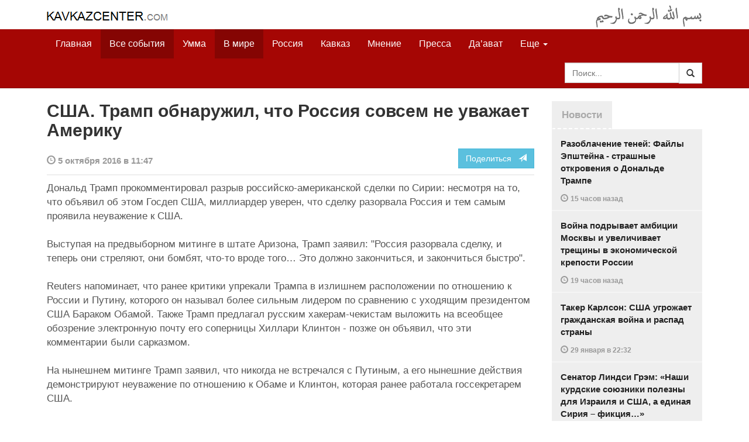

--- FILE ---
content_type: text/html
request_url: https://kavkazcenter.com/russ/content/2016/10/05/113338/ssha--tramp-obnaruzhil-chto-rossiya-sovsem-ne-uvazhaet-ameriku.shtml
body_size: 8307
content:
<!DOCTYPE html>
<html lang="ru" prefix="og: http://ogp.me/ns#">
<head>
    <meta charset="utf-8">
    <meta http-equiv="X-UA-Compatible" content="IE=edge">
    <meta name="viewport" content="width=device-width, initial-scale=1">
    <meta name="description" content="Kavkazcenter.com">
    <meta name="author" content="Kavkaz-Center">
    
    <link rel="canonical" href="https://www.kavkazcenter.com/russ/content/2016/10/05/113338/ssha--tramp-obnaruzhil-chto-rossiya-sovsem-ne-uvazhaet-ameriku.shtml">
    <meta property="og:title" content="США. Трамп обнаружил, что Россия совсем не уважает Америку - Kavkazcenter.com" />
    <meta property="og:type" content="article" />
    <meta property="og:description" content="Дональд Трамп прокомментировал разрыв российско-американской сделки по Сирии: несмотря на то, что объявил об этом Госдеп США, миллиардер уверен, что сделку разорвала Россия и тем самым проявила неуважение к США.&amp;hellip;" />
    <meta property="og:site_name" content="Kavkazcenter.com" />
    <meta property="og:locale" content="ru_RU" />
    <meta property="og:article:author" content="Kavkazcenter.com" />
    <meta property="og:article:section" content="В мире" />
    <meta property="og:url" content="https://www.kavkazcenter.com/russ/content/2016/10/05/113338/ssha--tramp-obnaruzhil-chto-rossiya-sovsem-ne-uvazhaet-ameriku.shtml" />
    
    
    
    <meta name="twitter:card" content="summary">
    
    <meta name="twitter:site" content="@newkc14">
    <meta name="twitter:title" content="США. Трамп обнаружил, что Россия совсем не уважает Америку">
    <meta name="twitter:description" content="Дональд Трамп прокомментировал разрыв российско-американской сделки по Сирии: несмотря на то, что объявил об этом Госдеп США, миллиардер уверен, что сделку разорвала Россия и тем&amp;hellip;" />
    <meta name="twitter:creator" content="@newkc14">
    
    <meta name="twitter:image" content="https://www.kavkazcenter.com/favicon-194x194.png">
    

    <meta name="twitter:domain" content="www.kavkazcenter.com">

    <script type="application/ld+json">
    {
        "@context": "http://schema.org"
        ,"@type": "NewsArticle"
        ,"description": "\u0414\u043e\u043d\u0430\u043b\u044c\u0434 \u0422\u0440\u0430\u043c\u043f \u043f\u0440\u043e\u043a\u043e\u043c\u043c\u0435\u043d\u0442\u0438\u0440\u043e\u0432\u0430\u043b \u0440\u0430\u0437\u0440\u044b\u0432 \u0440\u043e\u0441\u0441\u0438\u0439\u0441\u043a\u043e-\u0430\u043c\u0435\u0440\u0438\u043a\u0430\u043d\u0441\u043a\u043e\u0439 \u0441\u0434\u0435\u043b\u043a\u0438 \u043f\u043e \u0421\u0438\u0440\u0438\u0438: \u043d\u0435\u0441\u043c\u043e\u0442\u0440\u044f \u043d\u0430 \u0442\u043e, \u0447\u0442\u043e \u043e\u0431\u044a\u044f\u0432\u0438\u043b \u043e\u0431 \u044d\u0442\u043e\u043c \u0413\u043e\u0441\u0434\u0435\u043f \u0421\u0428\u0410, \u043c\u0438\u043b\u043b\u0438\u0430\u0440\u0434\u0435\u0440 \u0443\u0432\u0435\u0440\u0435\u043d, \u0447\u0442\u043e \u0441\u0434\u0435\u043b\u043a\u0443 \u0440\u0430\u0437\u043e\u0440\u0432\u0430\u043b\u0430 \u0420\u043e\u0441\u0441\u0438\u044f \u0438 \u0442\u0435\u043c \u0441\u0430\u043c\u044b\u043c \u043f\u0440\u043e\u044f\u0432\u0438\u043b\u0430 \u043d\u0435\u0443\u0432\u0430\u0436\u0435\u043d\u0438\u0435 \u043a \u0421\u0428\u0410. \u0412\u044b\u0441\u0442\u0443\u043f\u0430\u044f \u043d\u0430&hellip;"
        ,"url": "https://www.kavkazcenter.com/russ/content/2016/10/05/113338/ssha--tramp-obnaruzhil-chto-rossiya-sovsem-ne-uvazhaet-ameriku.shtml"
        ,"publisher": {
            "@type": "Organization",
            "name": "Kavkazcenter.com",
            "logo": "https://www.kavkazcenter.com/favicon-194x194.png"
        }
        ,"headline": "\u0421\u0428\u0410. \u0422\u0440\u0430\u043c\u043f \u043e\u0431\u043d\u0430\u0440\u0443\u0436\u0438\u043b, \u0447\u0442\u043e \u0420\u043e\u0441\u0441\u0438\u044f \u0441\u043e\u0432\u0441\u0435\u043c \u043d\u0435 \u0443\u0432\u0430\u0436\u0430\u0435\u0442 \u0410\u043c\u0435\u0440\u0438\u043a\u0443"

        ,"datePublished": "2016-10-05T11:47:36+03:00"
    }
 </script> 
    
    
    
    <link rel="apple-touch-icon" sizes="57x57" href="/apple-touch-icon-57x57.png?v=0004">
    <link rel="apple-touch-icon" sizes="60x60" href="/apple-touch-icon-60x60.png?v=0004">
    <link rel="apple-touch-icon" sizes="72x72" href="/apple-touch-icon-72x72.png?v=0004">
    <link rel="apple-touch-icon" sizes="76x76" href="/apple-touch-icon-76x76.png?v=0004">
    <link rel="apple-touch-icon" sizes="114x114" href="/apple-touch-icon-114x114.png?v=0004">
    <link rel="apple-touch-icon" sizes="120x120" href="/apple-touch-icon-120x120.png?v=0004">
    <link rel="apple-touch-icon" sizes="144x144" href="/apple-touch-icon-144x144.png?v=0004">
    <link rel="apple-touch-icon" sizes="152x152" href="/apple-touch-icon-152x152.png?v=0004">
    <link rel="apple-touch-icon" sizes="180x180" href="/apple-touch-icon-180x180.png?v=0004">
    <link rel="icon" type="image/png" href="/favicon-32x32.png?v=0004" sizes="32x32">
    <link rel="icon" type="image/png" href="/favicon-194x194.png?v=0004" sizes="194x194">
    <link rel="icon" type="image/png" href="/favicon-96x96.png?v=0004" sizes="96x96">
    <link rel="icon" type="image/png" href="/android-chrome-192x192.png?v=0004" sizes="192x192">
    <link rel="icon" type="image/png" href="/favicon-16x16.png?v=0004" sizes="16x16">
    <link rel="manifest" href="/manifest.json?v=0004">
    <link rel="shortcut icon" href="/favicon.ico?v=0004">
    <meta name="msapplication-TileColor" content="#a50604">
    <meta name="msapplication-TileImage" content="/mstile-144x144.png?v=0004">
    <meta name="theme-color" content="#a50604">
    <link href="/russ/rss/events.xml" rel="alternate" type="application/rss+xml" title="Последние события с Kavkazcenter.com" />
    <link href="/russ/rss/events_091.xml" rel="alternate" type="application/rss+xml" title="[RSS v0.91] Последние события с Kavkazcenter.com" />
    
        
            
        
            
        
            
                <link href="/russ/rss/events2.xml" rel="alternate" type="application/rss+xml" title="Последние события в разделе &quot;В мире&quot; с Kavkazcenter.com" />
                <link href="/russ/rss/events2_091.xml" rel="alternate" type="application/rss+xml" title="[RSS v0.91] Последние события в разделе &quot;В мире&quot; с Kavkazcenter.com" />
            
        
            
        
    

    
    <title>США. Трамп обнаружил, что Россия совсем не уважает Америку - Kavkazcenter.com</title>
    <!-- Bootstrap core CSS -->
    <link href="/bootstrap.css" rel="stylesheet">
    <!-- Custom styles -->
    <link href="/canvas.css" type="text/css" rel="stylesheet">
    <link href="/slick.css" type="text/css" rel="stylesheet">
    
    <!-- HTML5 shim and Respond.js IE8 support of HTML5 elements and media queries -->
    <!--[if lt IE 9]>
    <script src="https://oss.maxcdn.com/html5shiv/3.7.2/html5shiv.min.js"></script>
    <script src="https://oss.maxcdn.com/respond/1.4.2/respond.min.js"></script>
    <![endif]-->
</head>

<body>

<div class="navbar" style="margin-bottom:0px;border:0px;background-color:#fff">
    <div class="canvas">
        <div class="container-fluid" style="position:relative;white-space:nowrap">
            <a href="/russ"><img src="/kc.png" id="kclogo" title="Kavkazcenter.com"></a>
            <img src="/bismil.png" id="bismil" title="Во имя Аллаха, Милостивого, Милосердного">
        </div>
    </div>
</div>
<!-- Static navbar -->
<div class="navbar navbar-default navbar-static-top" role="navigation">
    <div class="canvas">
        <div class="container-fluid">
            <div class="navbar-header" id="mainnavhead">
                <button data-toggle="collapse" data-target=".navbar-collapse" type="button" class="navbar-toggle collapsed">
                    <span class="sr-only">Навигация</span>
                    <span class="icon-bar"></span>
                    <span class="icon-bar"></span>
                    <span class="icon-bar"></span>
                </button>
            </div>
            <div id="mainnavbar" class="navbar-collapse collapse col-xs-12 col-lg-12" style="width:100%">
                <ul class="nav navbar-nav">
                    <li class="switems"><a href="/russ/">Главная</a></li>
                    <li class="switems active"><a href="/russ/allevents">Все события</a></li>
                    <li class="switems"><a href="/russ/ummah">Умма</a></li>
                    <li class="switems active"><a href="/russ/world">В мире</a></li>
                    <li class="switems"><a href="/russ/russia">Россия</a></li>
                    <li class="switems"><a href="/russ/caucasus">Кавказ</a></li>
                    <li class="switems"><a href="/russ/opinion">Мнение</a></li>
                    <li class="switems"><a href="/russ/press">Пресса</a></li>
                    <li class="switems"><a href="/russ/daawa">Да’ават</a></li>
                    <li class="switems"><a href="/russ/media">Медиа</a></li>
                    <li class="dropdown">
                        <a href="#more" class="dropdown-toggle" data-toggle="dropdown">Еще <span class="caret"></span></a>
                        <ul class="dropdown-menu" role="menu">
                        
                        <li class="switems" style="display:none;"><a href="/russ/">Главная</a></li>
                        <li class="switems active" style="display:none;"><a href="/russ/allevents">Все события</a></li>
                        <li class="switems" style="display:none;"><a href="/russ/ummah">Умма</a></li>
                        <li class="switems active" style="display:none;"><a href="/russ/world">В мире</a></li>
                        <li class="switems" style="display:none;"><a href="/russ/russia">Россия</a></li>
                        <li class="switems" style="display:none;"><a href="/russ/caucasus">Кавказ</a></li>
                        <li class="switems" style="display:none;"><a href="/russ/opinion">Мнение</a></li>
                        <li class="switems" style="display:none;"><a href="/russ/press">Пресса</a></li>
                        <li class="switems" style="display:none;"><a href="/russ/daawa">Да’ават</a></li>
                        <li class="switems" style="display:none;"><a href="/russ/media">Медиа</a></li>
                        <li class="divider"></li>
                        <!--<li class="dropdown-header">Другое</li> -->
                            <li><a href="/russ/archive">Архив</a></li>
                            <li><a href="/russ/feedback">Обратная связь</a></li>
                        </ul>
                    </li>
                </ul>
                <form class="navbar-form navbar-right" id="searchnavbar" data-lang="russ">
                    <div class="input-group">
                        <input class="form-control" type="text" id="searchnavbarinput" placeholder="Поиск...">
                        <div class="input-group-btn">
                            <button type="submit" class="btn btn-default"><i class="glyphicon glyphicon-search" style="line-height: inherit"></i></button>
                        </div>
                      </div>
                </form>
            </div><!--/.nav-collapse -->
        </div>
    </div>
</div>


<div class="canvas">

<div class="container-fluid">
<div class="row">
<div class="col-xs-12 col-md-8 col-lg-9"> 
    <div class="article" style="margin-bottom:25px;padding:0px;">
        <div class="container-fluid">
            <div class="row">
                <div class="col-xs-12" style="padding:0px;margin:0px 0px 10px 0px">
                    <h2 id="main-title">США. Трамп обнаружил, что Россия совсем не уважает Америку</h2>
                </div>
                <div id="main-article" class="col-xs-12 col-lg-12" style="margin:0px;padding:0px">
                    
<div class="container-fluid nopadding">
    <div class="row" style="margin-top:5px">
        <div style="padding-top: 10px; color:#999;font-size:0.9em;font-weight:600" class="col-xs-12 col-sm-9">
            <span class="glyphicon glyphicon-time"></span> 5 октября 2016 в 11:47
            
        </div>
        <div class="col-xs-12 col-sm-3">
            <a class="hidden-xs btn btn-info pull-right" href="#shareit">Поделиться &nbsp; <span class="glyphicon glyphicon-send"></span></a>
            <a class="visible-xs btn btn-info col-xs-6" style="margin-top:10px" href="#shareit">Поделиться &nbsp; <span class="glyphicon glyphicon-send"></span></a>
        </div>
    </div>
</div>
<div style="margin:10px 0px;border-top:2px solid #eee"></div>  
                    
                    <div id="article-text">
                        <p>Дональд Трамп прокомментировал разрыв российско-американской сделки по Сирии: несмотря на то, что объявил об этом Госдеп США, миллиардер уверен, что сделку разорвала Россия и тем самым проявила неуважение к США.</p>

<p>Выступая на предвыборном митинге в штате Аризона, Трамп заявил: "Россия разорвала сделку, и теперь они стреляют, они бомбят, что-то вроде того… Это должно закончиться, и закончиться быстро".</p>

<p>Reuters напоминает, что ранее критики упрекали Трампа в излишнем расположении по отношению к России и Путину, которого он называл более сильным лидером по сравнению с уходящим президентом США Бараком Обамой. Также Трамп предлагал русским хакерам-чекистам выложить на всеобщее обозрение электронную почту его соперницы Хиллари Клинтон - позже он объявил, что эти комментарии были сарказмом.</p>

<p>На нынешнем митинге Трамп заявил, что никогда не встречался с Путиным, а его нынешние действия демонстрируют неуважение по отношению к Обаме и Клинтон, которая ранее работала госсекретарем США.</p>

<p>В понедельник США прекратили переговоры с Россией по Сирии, заявив, что "Россия не смогла выполнить данные ей обещания, включая ее обязательства по международному гуманитарному праву".</p>

<p><b>Отдел мониторинга<br /> Кавказ-Центр</b></p>
                    </div>
                </div>
            </div>
        </div>
    </div><!--/article-->    
<a name="shareit"></a>
<div style="margin-bottom:10px;border-top:4px solid #eee"></div>
<div class="container-fluid nopadding">
    <div class="row">
        <div class="col-xs-12">
            <a href="https://twitter.com/intent/tweet?text=%D0%A1%D0%A8%D0%90.%20%D0%A2%D1%80%D0%B0%D0%BC%D0%BF%20%D0%BE%D0%B1%D0%BD%D0%B0%D1%80%D1%83%D0%B6%D0%B8%D0%BB%2C%20%D1%87%D1%82%D0%BE%20%D0%A0%D0%BE%D1%81%D1%81%D0%B8%D1%8F%20%D1%81%D0%BE%D0%B2%D1%81%D0%B5%D0%BC%20%D0%BD%D0%B5%20%D1%83%D0%B2%D0%B0%D0%B6%D0%B0%D0%B5%D1%82%20%D0%90%D0%BC%D0%B5%D1%80%D0%B8%D0%BA%D1%83&url=http%3A%2F%2Fwww.kavkazcenter.com%2Fruss%2Fcontent%2F2016%2F10%2F05%2F113338.shtml">
                <img style="margin-right:4px" src="https://imgs2.kavkazcenter.com/social-icons/twitter_48.png">
            </a>
            <a data-href="http://www.kavkazcenter.com/russ/content/2016/10/05/113338/ssha--tramp-obnaruzhil-chto-rossiya-sovsem-ne-uvazhaet-ameriku.shtml" href="https://plus.google.com/share?url=http%3A%2F%2Fwww.kavkazcenter.com%2Fruss%2Fcontent%2F2016%2F10%2F05%2F113338%2Fssha--tramp-obnaruzhil-chto-rossiya-sovsem-ne-uvazhaet-ameriku.shtml&hl=ru">
                <img style="margin-right:4px" src="https://imgs2.kavkazcenter.com/social-icons/google-plus_48.png">
            </a>
            <a href="http://www.linkedin.com/shareArticle?mini=true&url=http%3A%2F%2Fwww.kavkazcenter.com%2Fruss%2Fcontent%2F2016%2F10%2F05%2F113338%2Fssha--tramp-obnaruzhil-chto-rossiya-sovsem-ne-uvazhaet-ameriku.shtml&title=%D0%A1%D0%A8%D0%90.%20%D0%A2%D1%80%D0%B0%D0%BC%D0%BF%20%D0%BE%D0%B1%D0%BD%D0%B0%D1%80%D1%83%D0%B6%D0%B8%D0%BB%2C%20%D1%87%D1%82%D0%BE%20%D0%A0%D0%BE%D1%81%D1%81%D0%B8%D1%8F%20%D1%81%D0%BE%D0%B2%D1%81%D0%B5%D0%BC%20%D0%BD%D0%B5%20%D1%83%D0%B2%D0%B0%D0%B6%D0%B0%D0%B5%D1%82%20%D0%90%D0%BC%D0%B5%D1%80%D0%B8%D0%BA%D1%83">
                <img style="margin-right:4px" src="https://imgs2.kavkazcenter.com/social-icons/linkedin_48.png">
            </a>
            <a href="https://www.facebook.com/sharer/sharer.php?u=http%3A%2F%2Fwww.kavkazcenter.com%2Fruss%2Fcontent%2F2016%2F10%2F05%2F113338%2Fssha--tramp-obnaruzhil-chto-rossiya-sovsem-ne-uvazhaet-ameriku.shtml">
                <img style="margin-right:4px" src="https://imgs2.kavkazcenter.com/social-icons/facebook_48.png">
            </a>
            <a href="mailto:?subject=%D0%9F%D1%80%D0%B5%D0%B4%D0%BB%D0%BE%D0%B6%D0%B5%D0%BD%D0%B8%D0%B5%20%D1%81%D1%82%D0%B0%D1%82%D1%8C%D0%B8%20c%20Kavkazcenter.com&body=%D0%A1%D0%A8%D0%90.%20%D0%A2%D1%80%D0%B0%D0%BC%D0%BF%20%D0%BE%D0%B1%D0%BD%D0%B0%D1%80%D1%83%D0%B6%D0%B8%D0%BB%2C%20%D1%87%D1%82%D0%BE%20%D0%A0%D0%BE%D1%81%D1%81%D0%B8%D1%8F%20%D1%81%D0%BE%D0%B2%D1%81%D0%B5%D0%BC%20%D0%BD%D0%B5%20%D1%83%D0%B2%D0%B0%D0%B6%D0%B0%D0%B5%D1%82%20%D0%90%D0%BC%D0%B5%D1%80%D0%B8%D0%BA%D1%83%0D%0Ahttp%3A%2F%2Fwww.kavkazcenter.com%2Fruss%2Fcontent%2F2016%2F10%2F05%2F113338%2Fssha--tramp-obnaruzhil-chto-rossiya-sovsem-ne-uvazhaet-ameriku.shtml">
                <img style="margin-right:4px" src="https://imgs2.kavkazcenter.com/social-icons/email_48.png">
            </a>
        </div>
    </div>
</div>
<div style="margin:10px 0px 20px 0px;border-top:4px solid #eee"></div>
    
    <div class="visible-xs" style="height:20px;"></div>
    
    <div class="container-fluid nopadding">
        <div class="row">
            <div class="col-xs-12">
                <a id="commentaries"></a>
                <div role="tabpanel"><!--start-tabpanel-->
                    <ul class="nav nav-tabs" role="tablist" id="article-tabs">
                        <li role="presentation" class="active"><a href="#similar" aria-controls="similar" role="tab" data-toggle="tab" style="color:#aaa;font-weight:600">Публикации по теме</a></li>
                        <li role="presentation"><a href="#comments" aria-controls="comments" role="tab" data-toggle="tab" id="toggle-comments" style="color:#aaa;font-weight:600" data-url="russ/comments/113338">Комментарии &nbsp;&nbsp;
                        <span class="badge badge-comments pull-right">0</span>
                        </a>
                        </li>
                    </ul>
                     <div class="tab-content">
                        <div role="tabpanel" class="tab-pane fade in active" id="similar">
                            <div style="margin-bottom:10px;border-top:4px solid #eee"></div>
                            
                            <div style="padding:0px 0px 15px 0px">
                                <div style="height:10px"></div>
                                <a href="/russ/content/2016/10/03/113327/drachka--v-shtabe-klinton-izobrazili-shok-tramp-obankrotil-svoyu-kompaniyu-teper-khochet-obankrotit-ameriku.shtml" class="similar-art">
                                    <span style="font-size:16px;font-weight:600;">
                                        ДРАЧКА. В штабе Клинтон изобразили шок: Трамп обанкротил свою компанию, теперь хочет обанкротить Америку
                                    </span>
                                    <p class="pubdate" style="margin:5px 0px 0px 0px">
                                        В мире » Все события // 3 октября 2016 в 08:15
                                    </p>
                                </a>
                            </div>
                            
                            <div style="padding:0px 0px 15px 0px">
                                <div style="height:10px"></div>
                                <a href="/russ/content/2016/09/24/113255/spetssluzhby-ssha-nachali-rassledovanie-svyazi-komandy-trampa-s-kremlyom.shtml" class="similar-art">
                                    <span style="font-size:16px;font-weight:600;">
                                        Спецслужбы США начали расследование связи команды Трампа с Кремлём
                                    </span>
                                    <p class="pubdate" style="margin:5px 0px 0px 0px">
                                        В мире » Все события // 24 сентября 2016 в 14:54
                                    </p>
                                </a>
                            </div>
                            
                            <div style="padding:0px 0px 15px 0px">
                                <div style="height:10px"></div>
                                <a href="/russ/content/2016/08/25/113063/razborka--rossiya-gotovit-udar-po-khilari-klinton-cherez-WikiLeaks.shtml" class="similar-art">
                                    <span style="font-size:16px;font-weight:600;">
                                        РАЗБОРКА. Россия готовит удар по Хилари Клинтон через WikiLeaks
                                    </span>
                                    <p class="pubdate" style="margin:5px 0px 0px 0px">
                                        В мире » Все события // 25 августа 2016 в 14:47
                                    </p>
                                </a>
                            </div>
                            
                            <div style="padding:0px 0px 15px 0px">
                                <div style="height:10px"></div>
                                <a href="/russ/content/2016/08/22/113036/razborka--zamestitel-glavy-predvybornogo-shtaba-trampa-okazalsya-kadrovym-ofitserom-gru.shtml" class="similar-art">
                                    <span style="font-size:16px;font-weight:600;">
                                        РАЗБОРКА. Заместитель главы предвыборного штаба Трампа оказался кадровым офицером ГРУ
                                    </span>
                                    <p class="pubdate" style="margin:5px 0px 0px 0px">
                                        В мире » Все события // 22 августа 2016 в 16:04
                                    </p>
                                </a>
                            </div>
                            
                            <div style="padding:0px 0px 15px 0px">
                                <div style="height:10px"></div>
                                <a href="/russ/content/2016/08/19/113009/CNN--glava-predvybornogo-shtaba-donalda-trampa-pol-manafort-ukhodit-v-otstavku.shtml" class="similar-art">
                                    <span style="font-size:16px;font-weight:600;">
                                        CNN. Глава предвыборного штаба Дональда Трампа Пол Манафорт уходит в отставку
                                    </span>
                                    <p class="pubdate" style="margin:5px 0px 0px 0px">
                                        В мире » Все события // 19 августа 2016 в 17:50
                                    </p>
                                </a>
                            </div>
                            
                            <div style="padding:0px 0px 15px 0px">
                                <div style="height:10px"></div>
                                <a href="/russ/content/2016/08/19/113008/majkl-makfol-putin-pytaetsya-pomoch-trampu-prijti-k-vlasti.shtml" class="similar-art">
                                    <span style="font-size:16px;font-weight:600;">
                                        МАЙКЛ МАКФОЛ: Путин пытается помочь Трампу прийти к власти
                                    </span>
                                    <p class="pubdate" style="margin:5px 0px 0px 0px">
                                        В мире » Все события // 19 августа 2016 в 05:05
                                    </p>
                                </a>
                            </div>
                            
                        </div><!--/similar-tab-->

                        <div role="tabpanel" class="tab-pane fade" id="comments">


                            
                        </div>
                    </div><!--//tabcontrol-->
                </div><!--//tabpanel-->
            </div>            
        </div><!--/row-->
    </div><!--/similar-and-comments-container-->
    
    <div class="container-fluid nopadding visible-sm visible-xs" id="lnews-small">
        <div class="row">
            <div class="col-xs-12" id="lnews-content-wrap" style="margin-top:30px;">
                <ul class="nav nav-tabs" role="tablist">
                    <li class="active"><a href="#" style="color:#aaa;font-weight:600">Новости</a></li>
                </ul>
            </div>
        </div>
    </div>
    
</div><!--/article-similar-comments-->


    <div class="col-md-4 col-lg-3 hidden-xs hidden-sm" id="lnews-big">
        <ul class="nav nav-tabs" role="tablist">
            <li class="active"><a href="#" style="color:#aaa;font-weight:600">Новости</a></li>
        </ul>
        <div class="list-group" id="lnews-content">
        
            <a href="/russ/content/2026/01/31/123547/razoblachenie-tenej-fajly-epshtejna---strashnye-otkroveniya-o-donalde-trampe.shtml" class="list-group-item">Разоблачение теней: Файлы Эпштейна - страшные откровения о Дональде Трампе
                <p class="pubdate">
                    <span class="glyphicon glyphicon-time"></span> <span class="timeago" title="2026-01-31T02:27:47+03:00">31 января  в 02:27</span>
                    
                </p>
            </a>
            
            

        
            <a href="/russ/content/2026/01/30/123546/vojna-podryvaet-ambitsii-moskvy-i-uvelichivaet-treschiny-v-ekonomicheskoj-kreposti-rossii.shtml" class="list-group-item">Война подрывает амбиции Москвы и увеличивает трещины в экономической крепости России
                <p class="pubdate">
                    <span class="glyphicon glyphicon-time"></span> <span class="timeago" title="2026-01-30T22:40:41+03:00">30 января  в 22:40</span>
                    
                </p>
            </a>
            
            

        
            <a href="/russ/content/2026/01/29/123545/taker-karlson-ssha-ugrozhaet-grazhdanskaya-vojna-i-raspad-strany.shtml" class="list-group-item">Такер Карлсон: США угрожает гражданская война и распад страны
                <p class="pubdate">
                    <span class="glyphicon glyphicon-time"></span> <span class="timeago" title="2026-01-29T22:32:29+03:00">29 января  в 22:32</span>
                    
                </p>
            </a>
            
            

        
            <a href="/russ/content/2026/01/29/123544/senator-lindsi-grem-nashi-kurdskie-soyuzniki-polezny-dlya-izrailya-i-ssha-a-edinaya-siriya---fiktsiya.shtml" class="list-group-item">Сенатор Линдси Грэм: «Наши курдские союзники полезны для Израиля и США, а единая Сирия – фикция…»
                <p class="pubdate">
                    <span class="glyphicon glyphicon-time"></span> <span class="timeago" title="2026-01-29T14:16:34+03:00">29 января  в 14:16</span>
                    
                </p>
            </a>
            
            

        
            <a href="/russ/content/2026/01/28/123543/oprichnina-trampa.shtml" class="list-group-item">Опричнина Трампа
                <p class="pubdate">
                    <span class="glyphicon glyphicon-time"></span> <span class="timeago" title="2026-01-28T17:14:29+03:00">28 января  в 17:14</span>
                    
                </p>
            </a>
            
            

        
            <a href="/russ/content/2026/01/27/123542/situatsiya-v-kieve-krajne-tyazhyolaya--polsha-uzakonila-uchastie-v-vojne-v-ukraine.shtml" class="list-group-item">Ситуация в Киеве крайне тяжёлая. Польша узаконила участие в войне в Украине
                <p class="pubdate">
                    <span class="glyphicon glyphicon-time"></span> <span class="timeago" title="2026-01-27T20:27:46+03:00">27 января  в 20:27</span>
                    
                </p>
            </a>
            
            

        
            <a href="/russ/content/2026/01/27/123541/ubijstvo-abu-musaba-al-misri--shejkh-makdisi-obvinil-akhmada-sharaa-v-tiranii.shtml" class="list-group-item">Убийство Абу Мусаба аль-Мисри. Шейх Макдиси обвинил Ахмада Шараа в тирании
                <p class="pubdate">
                    <span class="glyphicon glyphicon-time"></span> <span class="timeago" title="2026-01-27T16:50:17+03:00">27 января  в 16:50</span>
                    
                </p>
            </a>
            
            

        
        </div>
    </div>
    
    
    
    
    <div class="col-xs-12 col-sm-4 col-lg-3 hidden-xs hidden-sm pull-right" style="margin-top:20px;">
        <ul class="nav nav-tabs" role="tablist">
            <li class="active"><a href="#" style="color:#aaa;font-weight:600">Актуально</a></li>
        </ul>
        <div class="list-group">
        
            <a href="/russ/content/2025/05/03/123023/ot-demokratii-k-tekhnofeodalizmu.shtml" class="list-group-item headline">
                <img style="margin-bottom:10px" width="100%" alt="«От демократии к технофеодализму»" src="/russ/content/2025/05/03/123023_1.jpg">
                <div>«От демократии к технофеодализму»</div>
            </a>
        
            <a href="/russ/content/2022/11/22/121157/movladi-udugov-shariat-v-ramkakh-demokratii-legitimnost-i-gosudarstvo-dvukh-uschelij--chast1-chast2.shtml" class="list-group-item headline">
                <img style="margin-bottom:10px" width="100%" alt="Мовлади Удугов: Шариат в рамках демократии, легитимность и государство двух ущелий. Часть1, Часть2" src="/russ/content/2022/11/22/121157_1.jpg">
                <div>Мовлади Удугов: Шариат в рамках демократии, легитимность и государство двух ущелий. Часть1, Часть2</div>
            </a>
        
            <a href="/russ/content/2018/10/06/117370/dokku-abu-usman-shamil-sprosil-menya-kogda-ty-stanesh-amirom-ty-obyavish-imárat.shtml" class="list-group-item headline">
                <img style="margin-bottom:10px" width="100%" alt="Докку Абу Усман: Шамиль спросил меня: «Когда ты станешь Амиром, ты объявишь Има&amp;#769;рат?" src="/russ/content/2018/10/06/117370_1.jpg">
                <div>Докку Абу Усман: Шамиль спросил меня: «Когда ты станешь Амиром, ты объявишь Има&#769;рат?</div>
            </a>
        
            <a href="/russ/content/2024/12/20/122766/vazhno-dlya-musulman!--o-planakh-po-vnedreniyu-demokraticheskogo-islama.shtml" class="list-group-item headline">
                <img style="margin-bottom:10px" width="100%" alt="Важно для мусульман!  О планах по внедрению «демократического Ислама»" src="/russ/content/2024/12/20/122766_1.jpg">
                <div>Важно для мусульман!  О планах по внедрению «демократического Ислама»</div>
            </a>
        
        </div>
    </div>
    


</div><!--/row-->

<hr>

<footer>
<p>&copy; Kavkazcenter.com 2020</p>
</footer>

</div><!--/.container-->

</div><!--/canvas-->

<div class="device-xs visible-xs"></div>
<div class="device-sm visible-sm"></div>
<div class="device-md visible-md"></div>
<div class="device-lg visible-lg"></div>

<!-- Bootstrap core JavaScript
================================================== -->
<!-- Placed at the end of the document so the pages load faster -->
<script src="/assets/js/jquery-1.11.1.min.js"></script>
<script src="/assets/js/jquery.timeago.js"></script>
<script src="/assets/js/jquery.timeago.ru.js"></script>
<script src="/assets/js/bootstrap.min.js"></script>
<script src="/assets/js/jquery.validate.min.js"></script>
<script src="/assets/js/jquery.form.min.js"></script>
<script src="/assets/js/navbar.js"></script>
<script src="/article.js"></script>
<script>setclock("2026, 01, 31, 17, 41");</script>
<script defer src="https://static.cloudflareinsights.com/beacon.min.js/vcd15cbe7772f49c399c6a5babf22c1241717689176015" integrity="sha512-ZpsOmlRQV6y907TI0dKBHq9Md29nnaEIPlkf84rnaERnq6zvWvPUqr2ft8M1aS28oN72PdrCzSjY4U6VaAw1EQ==" data-cf-beacon='{"version":"2024.11.0","token":"300bca3294a846a186471a55c7708ba7","r":1,"server_timing":{"name":{"cfCacheStatus":true,"cfEdge":true,"cfExtPri":true,"cfL4":true,"cfOrigin":true,"cfSpeedBrain":true},"location_startswith":null}}' crossorigin="anonymous"></script>
</body>
</html>
